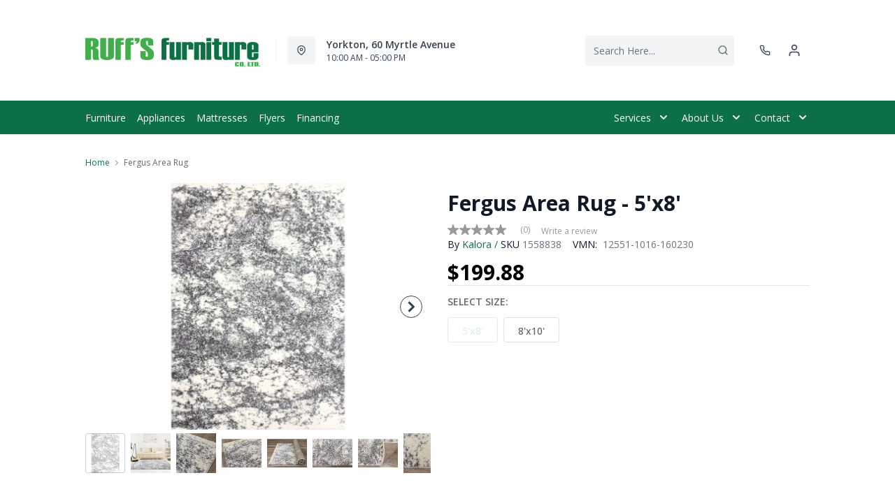

--- FILE ---
content_type: text/html; charset=utf-8
request_url: https://ruffsfurniture.com/products/fergus-area-rug-7?view=product-endpoint
body_size: 3786
content:


{
"product":{
        "id": 7675080704246,
"title": "Fergus Area Rug",
"tags": ["Accents",
"Accents-Area Rugs",
"Area Rugs",
"Brand_Kalora",
"Canadian Made_No",
"Colour_Grey",
"Colour_White",
"Construction_Machine-Made",
"data-feed-3-0",
"Home Decor",
"Lifestyle_Casual",
"Material_Polypropylene",
"newversion",
"OnListingPage_true",
"pattern_Abstract",
"recliner-theme",
"Regular",
"Room-Accents",
"RoomGrouping-Accents-Area Rugs",
"Rugs",
"SeriesId_KLR-RUG-12551-1016",
"ShowOnListing",
"Size _5&#39;x8&#39;",
"Size _8&#39;x10&#39;",
"VendorId-KLR",
"Web Series_KLR-12551/1016"
],
"online_store_url": "\/products\/fergus-area-rug-7",
"product_type": "Area Rug",
"handle": "fergus-area-rug-7",
"available": true,
"body_html": "Fergus%20rugs%20are%20shag%20rugs%20made%20with%20a%20soft%20touch,%20synthetic%20yarn.%20The%20contemporary%20designs%20come%20in%20pleasing%20greys%20and%20creams.",
"collections": ["home-accents",
"all"
],
"price": 19988,
"price_max": 39988,
"price_min": 19988,
"price_varies": true,
"compare_at_price": null,
"compare_at_price_max": 0,
"compare_at_price_min": 0,
"compare_at_price_varies":false,
"has_only_default_variant": false,
"featured_image": "\/\/ruffsfurniture.com\/cdn\/shop\/products\/1_a9ed8beb-553e-4659-ba2c-4ce2e3545a3c_400x.jpg?v=1734661312",
"placeholder_image": "\/\/ruffsfurniture.com\/cdn\/shop\/products\/1_a9ed8beb-553e-4659-ba2c-4ce2e3545a3c_20x.jpg?v=1734661312",
"meta_info":{"options":{"Size":[{"Position":1,"option":"5'x8'"},{"Position":2,"option":"8'x10'"}]}},
"page_id":null,
"zone_price_range":null,
"productGroupId":"165564",
"options": [
  {
  "name": "Size",
  "option_group": "option1",
  "position": 1,
  "values": [
    "5'x8'",
  
    "8'x10'"
  
  ]
  }

],
"images": [
  {
  "id": 37004579733750,
  "altText": "Fergus Area Rug - 5'x8'",
  "height": 2048,
  "width": 2048,
  "position": 1,
  "src": "\/\/ruffsfurniture.com\/cdn\/shop\/products\/1_a9ed8beb-553e-4659-ba2c-4ce2e3545a3c.jpg?v=1734661312",
  "src_small": "\/\/ruffsfurniture.com\/cdn\/shop\/products\/1_a9ed8beb-553e-4659-ba2c-4ce2e3545a3c_400x.jpg?v=1734661312",
  "src_placeholder": "\/\/ruffsfurniture.com\/cdn\/shop\/products\/1_a9ed8beb-553e-4659-ba2c-4ce2e3545a3c_50x.jpg?v=1734661312"
  },

  {
  "id": 37052725330166,
  "altText": "Fergus Area Rug - 5'x8'",
  "height": 2048,
  "width": 2048,
  "position": 2,
  "src": "\/\/ruffsfurniture.com\/cdn\/shop\/products\/2_ed014182-afe6-40b2-9092-850575085f20.jpg?v=1651838940",
  "src_small": "\/\/ruffsfurniture.com\/cdn\/shop\/products\/2_ed014182-afe6-40b2-9092-850575085f20_400x.jpg?v=1651838940",
  "src_placeholder": "\/\/ruffsfurniture.com\/cdn\/shop\/products\/2_ed014182-afe6-40b2-9092-850575085f20_50x.jpg?v=1651838940"
  },

  {
  "id": 37052725362934,
  "altText": "Fergus Area Rug - 5'x8'",
  "height": 2048,
  "width": 2048,
  "position": 3,
  "src": "\/\/ruffsfurniture.com\/cdn\/shop\/products\/3_b1140aac-a183-4dc0-a819-aa2d41f825b4.jpg?v=1651838942",
  "src_small": "\/\/ruffsfurniture.com\/cdn\/shop\/products\/3_b1140aac-a183-4dc0-a819-aa2d41f825b4_400x.jpg?v=1651838942",
  "src_placeholder": "\/\/ruffsfurniture.com\/cdn\/shop\/products\/3_b1140aac-a183-4dc0-a819-aa2d41f825b4_50x.jpg?v=1651838942"
  },

  {
  "id": 37052725461238,
  "altText": "Fergus Area Rug - 5'x8'",
  "height": 2048,
  "width": 2048,
  "position": 4,
  "src": "\/\/ruffsfurniture.com\/cdn\/shop\/products\/4_87e29d98-01b6-4708-937d-6ce05d2203e5.jpg?v=1651838943",
  "src_small": "\/\/ruffsfurniture.com\/cdn\/shop\/products\/4_87e29d98-01b6-4708-937d-6ce05d2203e5_400x.jpg?v=1651838943",
  "src_placeholder": "\/\/ruffsfurniture.com\/cdn\/shop\/products\/4_87e29d98-01b6-4708-937d-6ce05d2203e5_50x.jpg?v=1651838943"
  },

  {
  "id": 37052725494006,
  "altText": "Fergus Area Rug - 5'x8'",
  "height": 2048,
  "width": 2048,
  "position": 5,
  "src": "\/\/ruffsfurniture.com\/cdn\/shop\/products\/5_b9932d14-793b-4748-86e9-341a3be36e85.jpg?v=1651838944",
  "src_small": "\/\/ruffsfurniture.com\/cdn\/shop\/products\/5_b9932d14-793b-4748-86e9-341a3be36e85_400x.jpg?v=1651838944",
  "src_placeholder": "\/\/ruffsfurniture.com\/cdn\/shop\/products\/5_b9932d14-793b-4748-86e9-341a3be36e85_50x.jpg?v=1651838944"
  },

  {
  "id": 37052725952758,
  "altText": "Fergus Area Rug - 5'x8'",
  "height": 2048,
  "width": 2048,
  "position": 6,
  "src": "\/\/ruffsfurniture.com\/cdn\/shop\/products\/6_2ebd3d21-18bf-4414-8c6e-a2832609bddd.jpg?v=1651838945",
  "src_small": "\/\/ruffsfurniture.com\/cdn\/shop\/products\/6_2ebd3d21-18bf-4414-8c6e-a2832609bddd_400x.jpg?v=1651838945",
  "src_placeholder": "\/\/ruffsfurniture.com\/cdn\/shop\/products\/6_2ebd3d21-18bf-4414-8c6e-a2832609bddd_50x.jpg?v=1651838945"
  },

  {
  "id": 37052725985526,
  "altText": "Fergus Area Rug - 5'x8'",
  "height": 2048,
  "width": 2048,
  "position": 7,
  "src": "\/\/ruffsfurniture.com\/cdn\/shop\/products\/7_af2824d8-0aa6-4122-807e-72220583c8c7.jpg?v=1651838947",
  "src_small": "\/\/ruffsfurniture.com\/cdn\/shop\/products\/7_af2824d8-0aa6-4122-807e-72220583c8c7_400x.jpg?v=1651838947",
  "src_placeholder": "\/\/ruffsfurniture.com\/cdn\/shop\/products\/7_af2824d8-0aa6-4122-807e-72220583c8c7_50x.jpg?v=1651838947"
  },

  {
  "id": 37052726018294,
  "altText": "Fergus Area Rug - 5'x8'",
  "height": 2048,
  "width": 2048,
  "position": 8,
  "src": "\/\/ruffsfurniture.com\/cdn\/shop\/products\/8_6ed1b8e7-822a-432b-b85d-e4175d822ec4.jpg?v=1651838948",
  "src_small": "\/\/ruffsfurniture.com\/cdn\/shop\/products\/8_6ed1b8e7-822a-432b-b85d-e4175d822ec4_400x.jpg?v=1651838948",
  "src_placeholder": "\/\/ruffsfurniture.com\/cdn\/shop\/products\/8_6ed1b8e7-822a-432b-b85d-e4175d822ec4_50x.jpg?v=1651838948"
  },

  {
  "id": 37052726149366,
  "altText": "Fergus Area Rug - 5'x8'",
  "height": 2048,
  "width": 2048,
  "position": 9,
  "src": "\/\/ruffsfurniture.com\/cdn\/shop\/products\/9_7af80182-d9b9-40be-9ea4-019418344d37.jpg?v=1651838949",
  "src_small": "\/\/ruffsfurniture.com\/cdn\/shop\/products\/9_7af80182-d9b9-40be-9ea4-019418344d37_400x.jpg?v=1651838949",
  "src_placeholder": "\/\/ruffsfurniture.com\/cdn\/shop\/products\/9_7af80182-d9b9-40be-9ea4-019418344d37_50x.jpg?v=1651838949"
  },

  {
  "id": 37052726182134,
  "altText": "Fergus Area Rug - 5'x8'",
  "height": 2048,
  "width": 2048,
  "position": 10,
  "src": "\/\/ruffsfurniture.com\/cdn\/shop\/products\/10_f19e10ef-63b8-476b-b5fa-438b2898dff2.jpg?v=1651838951",
  "src_small": "\/\/ruffsfurniture.com\/cdn\/shop\/products\/10_f19e10ef-63b8-476b-b5fa-438b2898dff2_400x.jpg?v=1651838951",
  "src_placeholder": "\/\/ruffsfurniture.com\/cdn\/shop\/products\/10_f19e10ef-63b8-476b-b5fa-438b2898dff2_50x.jpg?v=1651838951"
  },

  {
  "id": 40984757928182,
  "altText": "Fergus Area Rug - 8'x10'",
  "height": 2048,
  "width": 2048,
  "position": 11,
  "src": "\/\/ruffsfurniture.com\/cdn\/shop\/files\/1_c3c50cc6-c7d6-4da5-941e-14a8c287514c.jpg?v=1734661312",
  "src_small": "\/\/ruffsfurniture.com\/cdn\/shop\/files\/1_c3c50cc6-c7d6-4da5-941e-14a8c287514c_400x.jpg?v=1734661312",
  "src_placeholder": "\/\/ruffsfurniture.com\/cdn\/shop\/files\/1_c3c50cc6-c7d6-4da5-941e-14a8c287514c_50x.jpg?v=1734661312"
  },

  {
  "id": 40984758157558,
  "altText": "Fergus Area Rug - 8'x10'",
  "height": 2048,
  "width": 2048,
  "position": 12,
  "src": "\/\/ruffsfurniture.com\/cdn\/shop\/files\/2_6d4deb61-4ada-47e4-a078-af3c01605fe3.jpg?v=1720504459",
  "src_small": "\/\/ruffsfurniture.com\/cdn\/shop\/files\/2_6d4deb61-4ada-47e4-a078-af3c01605fe3_400x.jpg?v=1720504459",
  "src_placeholder": "\/\/ruffsfurniture.com\/cdn\/shop\/files\/2_6d4deb61-4ada-47e4-a078-af3c01605fe3_50x.jpg?v=1720504459"
  },

  {
  "id": 40984758452470,
  "altText": "Fergus Area Rug - 8'x10'",
  "height": 2048,
  "width": 2048,
  "position": 13,
  "src": "\/\/ruffsfurniture.com\/cdn\/shop\/files\/3_e71fd073-c999-4848-840c-c7687415ddc6.jpg?v=1720504461",
  "src_small": "\/\/ruffsfurniture.com\/cdn\/shop\/files\/3_e71fd073-c999-4848-840c-c7687415ddc6_400x.jpg?v=1720504461",
  "src_placeholder": "\/\/ruffsfurniture.com\/cdn\/shop\/files\/3_e71fd073-c999-4848-840c-c7687415ddc6_50x.jpg?v=1720504461"
  },

  {
  "id": 40984758681846,
  "altText": "Fergus Area Rug - 8'x10'",
  "height": 2048,
  "width": 2048,
  "position": 14,
  "src": "\/\/ruffsfurniture.com\/cdn\/shop\/files\/4_b7300611-8652-4e78-be3e-ab84b6cd1a3d.jpg?v=1720504462",
  "src_small": "\/\/ruffsfurniture.com\/cdn\/shop\/files\/4_b7300611-8652-4e78-be3e-ab84b6cd1a3d_400x.jpg?v=1720504462",
  "src_placeholder": "\/\/ruffsfurniture.com\/cdn\/shop\/files\/4_b7300611-8652-4e78-be3e-ab84b6cd1a3d_50x.jpg?v=1720504462"
  },

  {
  "id": 40984758878454,
  "altText": "Fergus Area Rug - 8'x10'",
  "height": 2048,
  "width": 2048,
  "position": 15,
  "src": "\/\/ruffsfurniture.com\/cdn\/shop\/files\/5_e8defd76-0a7b-4106-ae27-443e82af9c4d.jpg?v=1720504464",
  "src_small": "\/\/ruffsfurniture.com\/cdn\/shop\/files\/5_e8defd76-0a7b-4106-ae27-443e82af9c4d_400x.jpg?v=1720504464",
  "src_placeholder": "\/\/ruffsfurniture.com\/cdn\/shop\/files\/5_e8defd76-0a7b-4106-ae27-443e82af9c4d_50x.jpg?v=1720504464"
  },

  {
  "id": 40984759075062,
  "altText": "Fergus Area Rug - 8'x10'",
  "height": 2048,
  "width": 2048,
  "position": 16,
  "src": "\/\/ruffsfurniture.com\/cdn\/shop\/files\/6_c9f95446-bdb9-4bb9-9651-13a7702459e0.jpg?v=1720504466",
  "src_small": "\/\/ruffsfurniture.com\/cdn\/shop\/files\/6_c9f95446-bdb9-4bb9-9651-13a7702459e0_400x.jpg?v=1720504466",
  "src_placeholder": "\/\/ruffsfurniture.com\/cdn\/shop\/files\/6_c9f95446-bdb9-4bb9-9651-13a7702459e0_50x.jpg?v=1720504466"
  },

  {
  "id": 40984759959798,
  "altText": "Fergus Area Rug - 8'x10'",
  "height": 2048,
  "width": 2048,
  "position": 17,
  "src": "\/\/ruffsfurniture.com\/cdn\/shop\/files\/7_063c429e-d750-427a-9ac2-e51c5a4a2213.jpg?v=1720504468",
  "src_small": "\/\/ruffsfurniture.com\/cdn\/shop\/files\/7_063c429e-d750-427a-9ac2-e51c5a4a2213_400x.jpg?v=1720504468",
  "src_placeholder": "\/\/ruffsfurniture.com\/cdn\/shop\/files\/7_063c429e-d750-427a-9ac2-e51c5a4a2213_50x.jpg?v=1720504468"
  },

  {
  "id": 40984760287478,
  "altText": "Fergus Area Rug - 8'x10'",
  "height": 2048,
  "width": 2048,
  "position": 18,
  "src": "\/\/ruffsfurniture.com\/cdn\/shop\/files\/8_1170b0ce-efc4-48b2-bfd1-2035333d059b.jpg?v=1720504470",
  "src_small": "\/\/ruffsfurniture.com\/cdn\/shop\/files\/8_1170b0ce-efc4-48b2-bfd1-2035333d059b_400x.jpg?v=1720504470",
  "src_placeholder": "\/\/ruffsfurniture.com\/cdn\/shop\/files\/8_1170b0ce-efc4-48b2-bfd1-2035333d059b_50x.jpg?v=1720504470"
  },

  {
  "id": 40984760484086,
  "altText": "Fergus Area Rug - 8'x10'",
  "height": 2048,
  "width": 2048,
  "position": 19,
  "src": "\/\/ruffsfurniture.com\/cdn\/shop\/files\/9_dc8c1cb4-60df-4794-bec4-2d10dd80992f.jpg?v=1720504472",
  "src_small": "\/\/ruffsfurniture.com\/cdn\/shop\/files\/9_dc8c1cb4-60df-4794-bec4-2d10dd80992f_400x.jpg?v=1720504472",
  "src_placeholder": "\/\/ruffsfurniture.com\/cdn\/shop\/files\/9_dc8c1cb4-60df-4794-bec4-2d10dd80992f_50x.jpg?v=1720504472"
  },

  {
  "id": 40984760975606,
  "altText": "Fergus Area Rug - 8'x10'",
  "height": 2048,
  "width": 2048,
  "position": 20,
  "src": "\/\/ruffsfurniture.com\/cdn\/shop\/files\/10_3e67f280-d6de-414e-8a6f-256473ac4784.jpg?v=1720504474",
  "src_small": "\/\/ruffsfurniture.com\/cdn\/shop\/files\/10_3e67f280-d6de-414e-8a6f-256473ac4784_400x.jpg?v=1720504474",
  "src_placeholder": "\/\/ruffsfurniture.com\/cdn\/shop\/files\/10_3e67f280-d6de-414e-8a6f-256473ac4784_50x.jpg?v=1720504474"
  }

],
"variants": [
  {
  "price": 19988,
  "compare_at_price": null,
  "image_id": 37004579733750,"image": {
    "id": 37004579733750,
    "altText": "Fergus Area Rug - 5'x8'",
    "height": 2048,
    "width": 2048,
    "position": 1,
    "src": "\/\/ruffsfurniture.com\/cdn\/shop\/products\/1_a9ed8beb-553e-4659-ba2c-4ce2e3545a3c.jpg?v=1734661312",
    "src_small": "\/\/ruffsfurniture.com\/cdn\/shop\/products\/1_a9ed8beb-553e-4659-ba2c-4ce2e3545a3c_400x.jpg?v=1734661312",
    "src_placeholder": "\/\/ruffsfurniture.com\/cdn\/shop\/products\/1_a9ed8beb-553e-4659-ba2c-4ce2e3545a3c_50x.jpg?v=1734661312"
    },"available": true,
  "inventory_quantity": 0,
  "id": 43323758444790,
  "barcode": "774519030796",
  "option1": "5'x8'",
  "option2": null,
  "option3": null,
  "position": 1,
  "sku": "1558838",
  "selected": false,
  "url": "\/products\/fergus-area-rug-7?variant=43323758444790",
  "title": "5'x8'",
  "meta_badges": null,
  "additionalDimensions": null,
  "atpDate":null,
  "features":["Yarn-dyed and colour fast","Floor heating safe","Made of Heatset Polypropylene and Polyester","Vacuum regularly with straight suction vacuum","Spot clean with mild soap and water","Professional cleaning recommended","Rug pad recommended"],
  "itemsIncluded":null,
  "productDescription":["Fergus rugs are shag rugs made with a soft touch, synthetic yarn. The contemporary designs come in pleasing greys and creams.\u003c\/p"],
  "productDetails":null,
  "promos":null,
  "specifications":{"Dimensions":{"Width":63.0,"Depth":91.0,"Height":1.0,"UnitOfMeasure":"inches"},"Weight":{"Value":21.0,"UnitOfMeasure":"pounds"},"Lines":[{"Caption":"Brand","Value":"Kalora"},{"Caption":"Colour","Value":"White"},{"Caption":"Construction","Value":"Machine-Made"},{"Caption":"Lifestyle","Value":"Casual"},{"Caption":"Material","Value":"Polypropylene"},{"Caption":"Size ","Value":"5'x8'"}]},
  "assembly":null,
  "promoInfo":{"Label":"PowerBuy"},
  "vendor": {
  "Brand": "Kalora",
  "Brand_link": "kalora",
  "VendorModelNumber": "12551-1016-160230"
  },
  "financing":["DRSG-24MTH"],
  "assets":{"images":{"items":[{"PublicId":"products\/KLR\/12551-1016-160230\/images\/1","metadata":{"title":"Fergus Area Rug - 5'x8'","alt":"Fergus Area Rug - 5'x8'"}},{"PublicId":"products\/KLR\/12551-1016-160230\/images\/2","metadata":{"title":"Fergus Area Rug - 5'x8'","alt":"Fergus Area Rug - 5'x8'"}},{"PublicId":"products\/KLR\/12551-1016-160230\/images\/3","metadata":{"title":"Fergus Area Rug - 5'x8'","alt":"Fergus Area Rug - 5'x8'"}},{"PublicId":"products\/KLR\/12551-1016-160230\/images\/4","metadata":{"title":"Fergus Area Rug - 5'x8'","alt":"Fergus Area Rug - 5'x8'"}},{"PublicId":"products\/KLR\/12551-1016-160230\/images\/5","metadata":{"title":"Fergus Area Rug - 5'x8'","alt":"Fergus Area Rug - 5'x8'"}},{"PublicId":"products\/KLR\/12551-1016-160230\/images\/6","metadata":{"title":"Fergus Area Rug - 5'x8'","alt":"Fergus Area Rug - 5'x8'"}},{"PublicId":"products\/KLR\/12551-1016-160230\/images\/7","metadata":{"title":"Fergus Area Rug - 5'x8'","alt":"Fergus Area Rug - 5'x8'"}},{"PublicId":"products\/KLR\/12551-1016-160230\/images\/8","metadata":{"title":"Fergus Area Rug - 5'x8'","alt":"Fergus Area Rug - 5'x8'"}},{"PublicId":"products\/KLR\/12551-1016-160230\/images\/9","metadata":{"title":"Fergus Area Rug - 5'x8'","alt":"Fergus Area Rug - 5'x8'"}},{"PublicId":"products\/KLR\/12551-1016-160230\/images\/10","metadata":{"title":"Fergus Area Rug - 5'x8'","alt":"Fergus Area Rug - 5'x8'"}}]}},
  "zone_prices": null,
  "info": {"Vendor":"KLR","Brand":"Kalora","Label":"Outlet","Financing":"All","VendorModelNumber":"12551-1016-160230"},
  "browseSearch": null,
  "attributes":[
  
  
    
    
    
  
    
    
    
  
    
    
    
  
    
    
    
  
    
    
    
  
    
    
    
  
    
    
    
  
    
    
    
  
    
    
    
  
  
  
  

  
    
    [{"h":"80B1927A0F31E810","l":"Description","vt":"object","v":null,"lvl":1,"i":["7965442CF04E5E3E","4C5734C10C91DD3B"]},{"h":"CE46B9948AE8B17B","l":"Overview","vt":"object","v":null,"lvl":1,"i":["789622AC115BE878"]},{"h":"CE46B9948AE8B17B","l":"Weight \u0026 Dimensions","vt":"object","v":null,"lvl":1,"i":["2C123964AAE04302","14D9B9CAC122C845"]},{"h":"B576A5C0CA24F6B2","l":"Specifications","vt":"object","v":null,"lvl":1,"i":["89F944319C2EB3DE","5A047DAF5B859095"]},{"h":"89F944319C2EB3DE","l":"Features","vt":"object","v":null,"lvl":null,"i":["1CCFB1BE323F165B","D43AE04365BF5ABB","EAB201E9AC0EFB7F","2888F84FC2151FD3","86780358B1CE1AEE","7CCE2D5955894FEC","3162F65EAAC2D73B","0BA82130F98D616A","553ED8D29C82EE3C","30AD9FE9E1FB5D5B","9CFF596BE555E6A4","1D9465F15C64019C","C747AB0492E9ADDE","DB468BC225763BB1","E9339BD0FF242A72","80CF61DABB4932C4","59B7D876AB799AB5"]},{"h":"2C123964AAE04302","l":"Dimensions","vt":"object","v":null,"lvl":null,"i":["EEFB68EF1E0E8A75","3A2E300603B2BE38","9F16F335B0A63825","E832D6049219263B","BE9B11E6D4C03D5A","0D8C83147A8DCAFE","77BF97010F4A7CE0","5642C7BEA764FEA9","D63AD4583D5C9C5D","DFA0B367C8F2A91D","D9CE4EAA07ED1E54"]},{"h":"1CCFB1BE323F165B","l":"Product Type","vt":"string","v":"Rug"},{"h":"789622AC115BE878","l":"Top Features","vt":"object","v":null,"lvl":null,"i":["1CCFB1BE323F165B","D43AE04365BF5ABB","9CFF596BE555E6A4","E9339BD0FF242A72","1D9465F15C64019C"]},{"h":"7965442CF04E5E3E","l":"Description","vt":"string","v":"Fergus rugs are shag rugs made with a soft touch, synthetic yarn. The contemporary designs come in pleasing greys and creams.\u003c\/p"},{"h":"D43AE04365BF5ABB","l":"Rug Type","vt":"string","v":"Area Rug"},{"h":"4C5734C10C91DD3B","l":"Product Features","vt":"array","v":["Yarn-dyed and colour fast","Floor heating safe","Made of Heatset Polypropylene and Polyester","Vacuum regularly with straight suction vacuum","Spot clean with mild soap and water","Professional cleaning recommended","Rug pad recommended"]},{"h":"9CFF596BE555E6A4","l":"Material","vt":"string","v":"Synthetic"},{"h":"1D9465F15C64019C","l":"Rug Backing Material","vt":"string","v":"Cotton"},{"h":"E9339BD0FF242A72","l":"Rug Material","vt":"array","v":["Polypropylene"]},{"h":"1CCFB1BE323F165B","l":"Product Type","vt":"string","v":"Rug"},{"h":"EEFB68EF1E0E8A75","l":"Overall","vt":"dimensionArray","v":[{"label":"W","value":"63","unit":"in"},{"label":"H","value":"1","unit":"in"},{"label":"D","value":"91","unit":"in"}]},{"h":"D43AE04365BF5ABB","l":"Rug Type","vt":"string","v":"Area Rug"},{"h":"2888F84FC2151FD3","l":"Vendor Model Number","vt":"string","v":"12551-1016-160230"},{"h":"EAB201E9AC0EFB7F","l":"Lifestyle","vt":"string","v":"Casual"},{"h":"86780358B1CE1AEE","l":"Vendor Colour","vt":"string","v":"White"},{"h":"7CCE2D5955894FEC","l":"Vendor Style Name","vt":"string","v":"Fergus"},{"h":"3162F65EAAC2D73B","l":"UPC","vt":"string","v":"774519030796"},{"h":"E832D6049219263B","l":"Item Weight","vt":"dimension","v":{"label":"Item Weight","value":"20","unit":"lb"}},{"h":"BE9B11E6D4C03D5A","l":"Rug Thickness","vt":"string","v":"Thick (0.76\"+)"},{"h":"5642C7BEA764FEA9","l":"Carton","vt":"dimensionArray","v":[{"label":"W","value":"7","unit":"in"},{"label":"H","value":"7","unit":"in"},{"label":"D","value":"64","unit":"in"}]},{"h":"0BA82130F98D616A","l":"Exclusive","vt":"boolean","v":"False"},{"h":"553ED8D29C82EE3C","l":"Size","vt":"string","v":"5' x 8'"},{"h":"30AD9FE9E1FB5D5B","l":"Pattern","vt":"array","v":["Abstract"]},{"h":"9CFF596BE555E6A4","l":"Material","vt":"string","v":"Synthetic"},{"h":"1D9465F15C64019C","l":"Rug Backing Material","vt":"string","v":"Cotton"},{"h":"C747AB0492E9ADDE","l":"Assembly Required","vt":"boolean","v":"False"},{"h":"DB468BC225763BB1","l":"Canadian Made","vt":"boolean","v":"False"},{"h":"E9339BD0FF242A72","l":"Rug Material","vt":"array","v":["Polypropylene"]},{"h":"80CF61DABB4932C4","l":"Rug Construction","vt":"string","v":"Machine-Made"},{"h":"59B7D876AB799AB5","l":"Standard Rug Size","vt":"string","v":"5'x8'"}]
    
  
  ]
  },

  {
  "price": 39988,
  "compare_at_price": null,
  "image_id": 40984757928182,"image": {
    "id": 40984757928182,
    "altText": "Fergus Area Rug - 8'x10'",
    "height": 2048,
    "width": 2048,
    "position": 11,
    "src": "\/\/ruffsfurniture.com\/cdn\/shop\/files\/1_c3c50cc6-c7d6-4da5-941e-14a8c287514c.jpg?v=1734661312",
    "src_small": "\/\/ruffsfurniture.com\/cdn\/shop\/files\/1_c3c50cc6-c7d6-4da5-941e-14a8c287514c_400x.jpg?v=1734661312",
    "src_placeholder": "\/\/ruffsfurniture.com\/cdn\/shop\/files\/1_c3c50cc6-c7d6-4da5-941e-14a8c287514c_50x.jpg?v=1734661312"
    },"available": true,
  "inventory_quantity": 0,
  "id": 46989046677750,
  "barcode": "774519030802",
  "option1": "8'x10'",
  "option2": null,
  "option3": null,
  "position": 2,
  "sku": "1558837",
  "selected": false,
  "url": "\/products\/fergus-area-rug-7?variant=46989046677750",
  "title": "8'x10'",
  "meta_badges": null,
  "additionalDimensions": null,
  "atpDate":null,
  "features":["Yarn-dyed and colour fast","Floor heating safe","Made of Heatset Polypropylene and Polyester","Vacuum regularly with straight suction vacuum","Spot clean with mild soap and water","Professional cleaning recommended","Rug pad recommended"],
  "itemsIncluded":null,
  "productDescription":["Fergus rugs are shag rugs made with a soft touch, synthetic yarn. The contemporary designs come in pleasing greys and creams.\u003c\/p"],
  "productDetails":null,
  "promos":null,
  "specifications":{"Dimensions":{"Width":94.0,"Depth":126.0,"Height":1.0,"UnitOfMeasure":"inches"},"Weight":{"Value":43.0,"UnitOfMeasure":"pounds"},"Lines":[{"Caption":"Brand","Value":"Kalora"},{"Caption":"Colour","Value":"White"},{"Caption":"Construction","Value":"Machine-Made"},{"Caption":"Lifestyle","Value":"Casual"},{"Caption":"Material","Value":"Polypropylene"},{"Caption":"Size ","Value":"8'x10'"}]},
  "assembly":null,
  "promoInfo":{"Label":"PowerBuy"},
  "vendor": {
  "Brand": "Kalora",
  "Brand_link": "kalora",
  "VendorModelNumber": "12551-1016-240320"
  },
  "financing":["DRSG-24MTH"],
  "assets":{"images":{"items":[{"PublicId":"products\/KLR\/12551-1016-240320\/images\/1","metadata":{"title":"Fergus Area Rug - 8'x10'","alt":"Fergus Area Rug - 8'x10'"}},{"PublicId":"products\/KLR\/12551-1016-240320\/images\/2","metadata":{"title":"Fergus Area Rug - 8'x10'","alt":"Fergus Area Rug - 8'x10'"}},{"PublicId":"products\/KLR\/12551-1016-240320\/images\/3","metadata":{"title":"Fergus Area Rug - 8'x10'","alt":"Fergus Area Rug - 8'x10'"}},{"PublicId":"products\/KLR\/12551-1016-240320\/images\/4","metadata":{"title":"Fergus Area Rug - 8'x10'","alt":"Fergus Area Rug - 8'x10'"}},{"PublicId":"products\/KLR\/12551-1016-240320\/images\/5","metadata":{"title":"Fergus Area Rug - 8'x10'","alt":"Fergus Area Rug - 8'x10'"}},{"PublicId":"products\/KLR\/12551-1016-240320\/images\/6","metadata":{"title":"Fergus Area Rug - 8'x10'","alt":"Fergus Area Rug - 8'x10'"}},{"PublicId":"products\/KLR\/12551-1016-240320\/images\/7","metadata":{"title":"Fergus Area Rug - 8'x10'","alt":"Fergus Area Rug - 8'x10'"}},{"PublicId":"products\/KLR\/12551-1016-240320\/images\/8","metadata":{"title":"Fergus Area Rug - 8'x10'","alt":"Fergus Area Rug - 8'x10'"}},{"PublicId":"products\/KLR\/12551-1016-240320\/images\/9","metadata":{"title":"Fergus Area Rug - 8'x10'","alt":"Fergus Area Rug - 8'x10'"}},{"PublicId":"products\/KLR\/12551-1016-240320\/images\/10","metadata":{"title":"Fergus Area Rug - 8'x10'","alt":"Fergus Area Rug - 8'x10'"}}]}},
  "zone_prices": null,
  "info": {"Vendor":"KLR","Brand":"Kalora","Label":"Outlet","Financing":"All","VendorModelNumber":"12551-1016-240320"},
  "browseSearch": null,
  "attributes":[
  
  
    
    
    
  
    
    
    
  
    
    
    
  
    
    
    
  
    
    
    
  
    
    
    
  
    
    
    
  
    
    
    
  
    
    
    
  
  
  
  

  
    
    [{"h":"80B1927A0F31E810","l":"Description","vt":"object","v":null,"lvl":1,"i":["7965442CF04E5E3E","4C5734C10C91DD3B"]},{"h":"CE46B9948AE8B17B","l":"Overview","vt":"object","v":null,"lvl":1,"i":["789622AC115BE878"]},{"h":"CE46B9948AE8B17B","l":"Weight \u0026 Dimensions","vt":"object","v":null,"lvl":1,"i":["2C123964AAE04302","14D9B9CAC122C845"]},{"h":"B576A5C0CA24F6B2","l":"Specifications","vt":"object","v":null,"lvl":1,"i":["89F944319C2EB3DE","5A047DAF5B859095"]},{"h":"89F944319C2EB3DE","l":"Features","vt":"object","v":null,"lvl":null,"i":["1CCFB1BE323F165B","D43AE04365BF5ABB","EAB201E9AC0EFB7F","2888F84FC2151FD3","86780358B1CE1AEE","7CCE2D5955894FEC","3162F65EAAC2D73B","0BA82130F98D616A","553ED8D29C82EE3C","30AD9FE9E1FB5D5B","9CFF596BE555E6A4","1D9465F15C64019C","C747AB0492E9ADDE","DB468BC225763BB1","E9339BD0FF242A72","80CF61DABB4932C4","59B7D876AB799AB5"]},{"h":"2C123964AAE04302","l":"Dimensions","vt":"object","v":null,"lvl":null,"i":["EEFB68EF1E0E8A75","3A2E300603B2BE38","9F16F335B0A63825","E832D6049219263B","BE9B11E6D4C03D5A","0D8C83147A8DCAFE","77BF97010F4A7CE0","5642C7BEA764FEA9","D63AD4583D5C9C5D","DFA0B367C8F2A91D","D9CE4EAA07ED1E54"]},{"h":"1CCFB1BE323F165B","l":"Product Type","vt":"string","v":"Rug"},{"h":"789622AC115BE878","l":"Top Features","vt":"object","v":null,"lvl":null,"i":["1CCFB1BE323F165B","D43AE04365BF5ABB","9CFF596BE555E6A4","E9339BD0FF242A72","1D9465F15C64019C"]},{"h":"7965442CF04E5E3E","l":"Description","vt":"string","v":"Fergus rugs are shag rugs made with a soft touch, synthetic yarn. The contemporary designs come in pleasing greys and creams.\u003c\/p"},{"h":"D43AE04365BF5ABB","l":"Rug Type","vt":"string","v":"Area Rug"},{"h":"4C5734C10C91DD3B","l":"Product Features","vt":"array","v":["Yarn-dyed and colour fast","Floor heating safe","Made of Heatset Polypropylene and Polyester","Vacuum regularly with straight suction vacuum","Spot clean with mild soap and water","Professional cleaning recommended","Rug pad recommended"]},{"h":"9CFF596BE555E6A4","l":"Material","vt":"string","v":"Synthetic"},{"h":"1D9465F15C64019C","l":"Rug Backing Material","vt":"string","v":"Cotton"},{"h":"E9339BD0FF242A72","l":"Rug Material","vt":"array","v":["Polypropylene"]},{"h":"EEFB68EF1E0E8A75","l":"Overall","vt":"dimensionArray","v":[{"label":"W","value":"94","unit":"in"},{"label":"H","value":"1","unit":"in"},{"label":"D","value":"126","unit":"in"}]},{"h":"1CCFB1BE323F165B","l":"Product Type","vt":"string","v":"Rug"},{"h":"D43AE04365BF5ABB","l":"Rug Type","vt":"string","v":"Area Rug"},{"h":"2888F84FC2151FD3","l":"Vendor Model Number","vt":"string","v":"12551-1016-240320"},{"h":"EAB201E9AC0EFB7F","l":"Lifestyle","vt":"string","v":"Casual"},{"h":"86780358B1CE1AEE","l":"Vendor Colour","vt":"string","v":"White"},{"h":"7CCE2D5955894FEC","l":"Vendor Style Name","vt":"string","v":"Fergus"},{"h":"3162F65EAAC2D73B","l":"UPC","vt":"string","v":"774519030802"},{"h":"E832D6049219263B","l":"Item Weight","vt":"dimension","v":{"label":"Item Weight","value":"42","unit":"lb"}},{"h":"BE9B11E6D4C03D5A","l":"Rug Thickness","vt":"string","v":"Thick (0.76\"+)"},{"h":"5642C7BEA764FEA9","l":"Carton","vt":"dimensionArray","v":[{"label":"W","value":"9","unit":"in"},{"label":"H","value":"9","unit":"in"},{"label":"D","value":"95","unit":"in"}]},{"h":"0BA82130F98D616A","l":"Exclusive","vt":"boolean","v":"False"},{"h":"553ED8D29C82EE3C","l":"Size","vt":"string","v":"8' x 10'"},{"h":"30AD9FE9E1FB5D5B","l":"Pattern","vt":"array","v":["Abstract"]},{"h":"9CFF596BE555E6A4","l":"Material","vt":"string","v":"Synthetic"},{"h":"1D9465F15C64019C","l":"Rug Backing Material","vt":"string","v":"Cotton"},{"h":"C747AB0492E9ADDE","l":"Assembly Required","vt":"boolean","v":"False"},{"h":"DB468BC225763BB1","l":"Canadian Made","vt":"boolean","v":"False"},{"h":"E9339BD0FF242A72","l":"Rug Material","vt":"array","v":["Polypropylene"]},{"h":"80CF61DABB4932C4","l":"Rug Construction","vt":"string","v":"Machine-Made"},{"h":"59B7D876AB799AB5","l":"Standard Rug Size","vt":"string","v":"8'x10'"}]
    
  
  ]
  }

]
    }
}


--- FILE ---
content_type: application/javascript; charset=utf-8
request_url: https://searchanise-ef84.kxcdn.com/preload_data.7w9X9L8a1n.js
body_size: 10775
content:
window.Searchanise.preloadedSuggestions=['coffee table','sectional sofa','frigidaire gallery','the derekson','recliner chairs','tv stand','recliner chair','dining room table and chairs','reclining sofa','bedroom sets','area rugs','sofa bed','end tables','dining sets','accent chairs','rocker recliner','coffee tables','love seats','the stonemeade','washing machine','bedroom dressers','coffee table and end tables','dining table','power recliner','bar stools','queen mattress','sofa beds','washer and dryer','area rug','love seat','reclining loveseat','power lift recliner','kitchen table and chairs','king bed','fireplace tv stand','dining set','ashley sectional','twin mattress','leather sofa','kitchen refrigerators','table lamps','wall art','storage bed','chest freezer','electric range','rocker recliners','upright freezer','bed frame','end table','leather sofas','kitchen chairs','accent chair','king mattress','king bedroom set','dining chairs','bunk beds','night stands','queen bed','sofa table','living room sets','twin beds','leather recliner','ashley sofa','dish washer','kitchen table','all fridge','twin bed','chest of drawers','office desk','reclining sofas','fridge sale','bar stool','wall decor','swivel chair','laundry dryer','power recliners','console table','living room chairs','storage cabinet','box spring','all sofas','tv stands','lift chair','accent tables','electric ranges','dining tables','double mattress','bunk bed','queen bed frame','reclining love seat','washing machines','washer dryer','floor lamps','queen headboard','the ronin','dining room sets','swivel chairs','sectional sleeper','counter height stools','recliner sofa','bedroom set','tv stand with fireplace','dining chair','office chair','futons and sofa beds','head boards','leather sectional','king bed frame','queen mattresses','sleeper sectional','swivel recliner','queen box spring','dish washers','side table','dining table and chairs','sofa sets','couch an love seat','intention eurotop','decor rest','rocking chair','lift recliner','accent chairs living','reclining chairs','ashley recliner','bed frames','platform bed','book shelf','kitchen table set','dining room table','fire place tv stand','reclining chair','entertainment stand','palliser power','adjustable bed','palliser sofa','chest freezers','king size bed','upright freezers','dressers and of drawers','fire places','frigidaire fridge','palliser leather sofa','on sale','sofa tables','wall oven','queen bedroom set','day bed','double bed','recliner rocker chair','futons beds','make up table','accent cabinet','kids bed','full mattress','storage bench','sleeper sofa','dining room','hide a bed','maple leaf eurotop','kitchen island','sofa set','electric fireplaces','living room','kitchen appliances','arm chair','bar table','clothes dryer','corner tv stand','reclining sectionals','sealy mattresses','table lamp','living room furniture','arm chairs','accent table','power lift','recliner loveseat','power reclining sofa','gas range','chair and a half','lg refrigerator','counter height dining set','the huxley','book case','top load washer','office desks','occasional table','table and chairs','kitchen tables','drawer chest','french door fridge','front load washer','side board','fabric sofa and love seat','area rugs 8\'x10','sofa leather','reclining sectional','living room set','night stand','over the range microwaves','electric recliner','dishwasher s','modular sectional','glider chairs','bedroom furniture','sofa chaise','bed king','full bed','sofa sectional','power lift chairs','grey sectional','floor lamp','queen beds','ottoman with storage','arm chairs for','manual recliner','twin xl','twin mattresses','loft bed','night tables','twin bed frame','loveseat s','mattress sets','sectional sofa on sale','sofa and love seat sets','bed mattress','side tables','dining room chairs','lift chairs','microwave oven','leather couch','sectional couch','rec sofas','adjustable beds','counter height table','end tabl','cabinet bed','hide a','mattress in a box','round chair','recline furniture','rustic coffee tables','dining r','king headboards','patio furniture','double beds','make wood','round coffee table','rocking chairs','king beds','king size','display cabinet','accent chair with','futon beds','white dining table','ashley power recliner','recliners on sale','range hoods','reclining loveseats','serta mattresses','double recliner','mattress queen','recliners grey','hide a sofa','power sofa','7 piece dining set','corner chaise','induction range','metal bed frame','deep freezer','tv fireplace stand','7 piece dining room','electric dryer','sofa sleeper','round table','full headboard','dini g table','white dresser','foam mattress','palliser sectional','marymount ii collection','2 piece package','coffee and end tables','ashley reclining sofa','sofa recliner','bedroom dresser','console tables','queen bedroom sets','frigidaire gallery fridge','king size bed sets','sectional sofa bed','wall clock','tv fireplaces','computer desk','book cases','queen sofa beds','platform bed frame','center table','living room sectionals','bedroom furniture sets','top load washers','night table','brown recliners','fire place','wall mirror','power lift recliners','washers and','convection oven','twin mattress set','range hood','urban oasis','chaise lounge','round dining set','mattress set','solid wood bedroom','day beds','altari sofa','leather love seats','dual fuel ranges','5 piece dining set','swivel rocker','reclining sofa sets','counter height dining','coffee table set','love seat recliners','side by side refrigerators','dining table sets','head board','upholstered bed','massage chair','sofa with chaise','pub table','sectionals with','memory foam','oversized chairs','sleep sofa','recline loveseat','fabric recliner sofa','bed with storage','makeup vanity','dishwasher stainless','headboard king','dining table and sets','leather reclining sofa','stearns and foster','washer dryer pairs','king bedroom sets','sofas on sale','dining bench','sideboard buffet','deep freezers','sleeper beds','bed sets','occasional chair','by re','oversized chair','bedroom cabinets','power lift chair','couch and loveseat','counter depth fridge','frigidaire dishwasher','storage beds','single bed','adjustable bed frame','by arm','room cabinet\'s','an love seat','glass cabinet','lift recliners','table and chair sets','dining room table sets','tv stand fireplace','storage ottoman','frigidaire range','king size mattress and box spring','electrolux laundry','bedroom se','bench with storage','frigidaire professional','shelving unit','bed base','apartment size','living room rug','stand up freezer','twin xl mattress','hyllmont power','queen set','recliner sofas','table set','a bed sofa','small sofa','white wash','recliner kids','fridge and','bedroom suite','lift top coffee tables','counter table','king storage bed','bed frame king','sealy mattress','bottom freezer fridge','oversized ottoman','3 piece sectional','loveseat power','reclining love seats','navi sofa','washer and dryers','lift coffee tables','power recliner chair','white refrigerators','recliner loveseats','in stock','red seat','counter top','outdoor furniture','leather chair','dining sets with chair','washer set','deep freeze','leather chair\'s','sofa and chair','pull out beds','beauty rest','king size mattress','small sofas','table chairs','slide-in electric','washing machine energy star','single mattress','sectional sofa ashley','deep seat sectional','shag area rug','small dining sets','powered recliner','stainless steel fridge and','electric stoves','blue chair','single bed single mattress','round sofa','bed mattress queen','over range microwave','round dining table','slate sofa','pull out sofa','fridges kitchen fridges','sofa and love seat','kids bedroom','round table dining','headboard queen','trundle bed','counter height','brown leather sofa','24 h bar stools','frigidaire all fridge','couch set','all leather recliner','room lamps','table & chairs','sealy posturepedic','by recliner','nesting tables','frigidaire gallery fridges','twin mattress sets','power reclining love seat','free standing ranges','power recline sofa','round dining table and chairs','ice fridge','dining server','white recliner','antique white','electric stove','faux leather sectional','3 piece sofa set','lazy furniture','entry table','genuine leather recliner','a america','ashley dining','corner cabinet','sofa with ottoman','queen hybrid mattress','twin bed headboard','king sealy mattress','3 piece sofa','bar counter height stools','grey 3 piece sectional','in sectionals','accent bench','microwave range','china cabinets','by sofas','rough sawn','foam mattresses','round dining tables','sofa bed ashley','king mattress sale','ballinasloe smoke','recliner sectional\'s','tempur pedic','tub chair','dresser with mirror','solid wood','king bed set','palliser recliners','bar tables','buffets cabinets','square coffee table','arm chair for','bedroom chests','twin bunk bed','sectional bed','metal coffee table','blue sectional','round accent chair','leather recliners','recliners power','box reclining','dining set with bench','king size headboards','fuel fuel','cocktail table','dining table set','def end','round dining room table and chairs','electric fireplace','china cabinet','entry room','queen mattress box spring','leather touch','decor chair','office furniture','kitchen ranges','accent arm chair','7 piece dining','ashley loveseat','frigidaire pro','stainless steel dishwashers','canadian made','armless chair','vanity dresser','bed rails','desk chair','appliances washer','queen mattress on sale','slate living room','faux leather chair','tv entertainment','manual reclining sofa','power reclining living room sets','foot stools','grey couch','power reclining chair','corner stand','recliner love seat','party time loveseat','rv mattress','kitchen tables and chairs','toddler bed','power rocker recliners','electric fireplace tv stand','kitchen storage','frigidaire gallery microwaves','bathroom vanity','sofa loveseat set','love seat recliner','high leg recliner','bookcase bed','faux leather loveseat','bed set','chair and ottoman','kids furniture','black dining table','la z','round coffee tables','lg range','kitchen table sets','leather power reclining sofas','clothes washer','bunk beds full','arm chairs rocking','power recliner sofa','black leather recliner','wing back chairs','king size headboard','king platform bed','5 piece casual dining set','wing back chair','palliser chairs','leather loveseats','tall dressers','sofa reclining','left facing sectional','entertainment unit','power rocker recliner','platform beds','wardrobe storage cabinet','rocker recli','beds with storage','leather chairs','bedside table','counter height stool','full size','storage coffee table','sleigh bedroom sets','laundry pair','bedroom furniture chests','faux leather sofas','drop leaf tables','wall hugger recliners','queen size bed fram','recline leather sofa','rocker chair','bed furniture','mattress king','white fireplace','the mira','twin bed set','hi leg recliner','queen size bed frame','ashley bedroom','ashley living room sofa','leather loveseat','ashley love seat','counter height tables','queen box','night table stands','stacking washer dryer','bladen sofa','double bed frame','white fridge','bed roo set','stoneland reclining','white accent table','queen storage bed set','sofa chair','sectional pull-out','reclining loveseat with console','vases set','wall hugger recliner','black coffee table','podium loveseat','ashley reclining chairs in gray','power leather recliners','recline love seat','entryway bench','rocker recline','kids beds','lazy box reclining','wash machine','sectional sofa reclining','king wood bed','frigidaire fridges','frigidaire gas range','coat rack','tyler creek','book shelves','corner sectional','range electric','white coffee table','glass doors','shelf storage','grey coffee table','white bedroom dresser','lift cha','recliner rocker','platform bed with','queen headboards','black chair','couch with','day bed with','darcy sofa','small space living room furniture','smart tv','lazy box','coffee bar','glider chair','memory foam mattress','small dining table','ge dishwasher','reversible sectionals','corner shelf','electrolux washer','futon mattress','ashley lift chair','first base','rustic wood dining','low bed','roll away','electric range 30','glider swivel recliner','freezer chest','black accent table','ding tables','frigidaire oven','ralene dining','kitchen dining tables','make up tables','high power recliner chair','living room set\'s','led light sofa','recliner with ottoman','recliners fabric','king bedframe','kitchen table chairs','make bedroom set','love seat with console','laundry dryers','entry bench','coffee and end table','leather sleeper','kitchen table and','used furniture','hide a bed mattress','plant stand','frigidaire wall oven','canadian made_yes','ashley boxberg reclining sofa','king bedroom headboards','ashley bedroom sets','power reclining','small sectional','counter depth refrigerator','bedroom rusthaven brown','sleeper chaise','king size head board','palliser recliner','washer machine','entryway console','palliser chair','hallway consoles','foot stool','3 piece living room sets on sale','black rugs','decor table','fairbrook reclining','double mattresses','altari loveseat','bottom freezer','king head','ft fridge','massage recliner','queen mattress sealy','table and 4 chairs','bar table and chairs sets','panel bed classic finish','canadian made sofas','drsg v','coffe table end table','sofa and chairs','bar height table','entertain tv stands','king stand','pub dining','wall mirrors','lucy sofa','bunk beds twin','dining room set','bedside lamps','computer desks','drawer dresser','sofa and loveseat','twin daybed','t cushion sofa','midnight madness','storage chests','stoneland power','accent stand','double chaise','bedroom sets queen','bedroom sets with','loveseat with console','rocker r','ashley reclining gray','queen rv mattress','electric coil range','used loveseat','queen sleeper sofa','microfiber sofa recliner','mattress twin','mid century modern','barrel chair','store hours','swivel bar stools','black recliner chairs','sofa blue','elran sofa','lift top coffee table','king bedroom furniture','coffee table sets','coffee ta','drystan dresser','dinette sets','washer top load','bed with drawers and a','maple leaf','big chair','love seat sofa beds','palliser loveseats','frigidaire upright freezer','side by side','bed with','charcoal sectional','coffee and end table set','dini g bench','queen size bed frames','side table with','range oven','sale chairs','cuddle corner','living room storage','tv rack','freezers chest','dining room table pedestal','easy chair','white headboards','power chairs','queen beds with storage','drsg 1 twin','spin washer','pull out bed','l shaped','full size storage bed','table sets','chairs and recliners','ashley sofa sleeper','dining benches','swivel rocker recliner','ashley grey','air fry','media stand','bedside tables','queen boxspring','kitchen refrigerators 4 door','kitchen cart','occasional tables on sale','washer and dryer set','chair and a half recliner','bar cart','black king bed','black dresser','wingback chair','fold a bed','chest of drawer','pewter sectional','power sectional','hyanna dresser','brown storage bed','leather a sofa','canopy bed','recliner leather sofa','kitchen aid','single beds','corner fireplace','moriville dining','ashley rocker','end tables with drawer','reclining furniture','recliner with lift','queen storage bed sets','recliner fully','high back chairs','dining room table and chair sets','nest chair','twin storage bed','leather reclining','ashley rocker recliner','the tulen','loft beds','dining room table and chair','double headboard','power leather head rest recliner','adjustable mattress','loveseat sale','storage unit','table and chairs sets','room dividers','the stockton','star washing machines','twin with storage','2 piece sectional sofa','whitewash bedroom','decor rest sectional','mattress cover','sleeper sofas','washer and','dresser and mirror for dresser','headboard and frame','poster bed','up right freezer','reclining leather loveseat','queen size','dining table with bench','7 piece room set','kitchen table n chair sets','ashley sectional slate','sit to stand recliner','best chairs','lighting fixtures','power reclining sectional','washable machine','table dining room sets','couch and love seat','home deliver','room tables','6 piece set','queen panel bed','kitchen shelves','electric recline','television stand with fireplaces','sofa and chaise','twin bed and mattress','white bunk bed','and love seats','all fridge stainless','laundry washing machines','split queen frame','palliser loveseat','sofa table grey','the melbourne','chairs with arms','foot rests','king inner','faux leather reclining','king box spring','elran recliner','lift coffee table','recliners sofa','tables and chairs','leather and fabric sofas','north face','corner tv','tambo sectional','2 piece living room','lamp shade','convection range','bed and frame king','piece entertainment unit','upholstered bench','faux leather suede','shelving storage','75 tv stands','corner chair for living room','twin bed with drawers','maderla sofa','ladder shelf','round table and chair sets','kitchen table and chair','induction cooktop','your television','recliner and sectionals','television stand','air range','recliner couch','kitchen table chair','tv cabinet','mattress foam','new fridge','tv stand with fire place','tall dresser','modern mirror','tables kitchen','green sectional','white chest','kitchen table and 4 chairs set','table & chair sets','adjustable twin beds','leather sectionals','loveseat recliner','ashley bed','black loveseat','king mattress firm','top load washer and dryer','high back dining chair','used dryer','el ran ronin','king sized mattress','freezer\'s chest','frigidaire freezer','podium rocker recliner','ge fridge','high back accent','round end tables','2 piece sectional','metal bed frame queen-size','big man recliner','do you deliver','master bedroom furniture','lg fridge','coffee tables wood','black recliner sofas','derekson bedroom set','black stainless appliances','palliser leather recliner','dining chairs with arms','queen memory foam mattress','wall mount','sofa reclining ashley','extendable dining','joyce ottoman','ashley 2 piece sectional blue','sofa gray','kid bed','all in washer dryer','bed and mattresses','palliser marymount','75 tv stand','gas cook','drsg podium','last years','signature design','king size bed frame','queen platform','lift bed','glass coffee table','mattress for adjustable twin bed','power recliner leather','tambo rocker','queen storage','darcy 2 blue','ashley sleeper','bladen loveseat','sofa full bed','bar table and chairs','zero wall','dresser and mirror','accent pillow','make king bed set','navi loveseat','sofa on sale','pillow king','black fridge sale','nest of tables','zero wall recliner','panel bed queen','leather sectional sofa','full bed frame','queen bedroom','brown blue','queen mattress and box spring','massage chairs','ashley furniture','wooden chairs','bed side table','double oven','kitchen bar dining','palliser creighton','coffee and end table sets','my zone','ice bucket','bed in a box','leather sofa and chair','arm rest','double sofa bed','the canadian mattress','full beds','king size mattresses-sets','king size beds','bed frame queen','electric cook','solid pine','counter chairs','power lift recliner heat and massage','expandable dining table','floating shelves','love seat brown sale','king storage beds','microfiber upholstery','tub chairs','chest of drawer\'s','open shelf','queen size firm mattress','queen mattress euro top','twin size adjustable bed','office chairs','accent chairs in white','queen storage beds','reclining sectional with chaise','floor an table lamps','platform bed king','table for 4','headboard frame','the retreat','recliner lift chairs','touch lamps','counter height chairs','zelen dresser','wall bed','love seat recline','free standing','ashley console loveseat','air cushioning','queen bed frames','double bed set','palliser sofas','5 piece counter dining sets','60 coffee tables','t cushion loveseat','kraeburn dining','loveseat recliners','in easy','ashley chairs dining','recliner sale','dining height stools','twin panel bed','palliser manual recliner','ashley sectional with chaise','recliner power lift chair','light brown dining','sectional with chaise','7 piece sectional on sale','wall sofa','leather recliner blue','next-gen nuvella','glass stand','storage sectionals','storage end table','lamp shades','sofas and chair','green rug','love style sofa','5 drawer dresser','bedroom dresser with mirror','frigidaire electric range','laylabrook oversized','dishwasher profess','microwave built in','dining extension','leather recliner cup holder','rugs 8\'x10','blue dining','navi chaise','decor rest sofa','queen frame','chest dresser','recliners manual','8 piece living room','defehr stockton','keiran power','allmaxx sofa','leather furniture colors','storage sectional','palliser huxley','coffee table dark brown','black accent cabinet','reclining accent chairs','top load','first base reclining loveseat','leather sofa and love seat','energy star qualif','swivel accent chair','loveseats on','occasional chairs','sofas with','leather sets','wine fridge','folding table','4 drawer chest of drawer\'s','ashley power reclining','bolanburg 3-piece','sofa couch','wine racks','palliser reclining sofa','living chair','vanity set','benches with storage','leather espresso-finished','with convection air fry','ashley reclining chairs and gray','love recliner','sofa sleepers','brown leather recliner','fabric sectional','3 pack tables','dining room storage','fridge with ice','9 piece dining set','recliner black','ashley swivel','mattresses king size','apartment table','tables set','stand up','barrel chairs','a bed couch','couch sets','pop up sleeper','fire it','detailing light','relaxing chaise lounge','side by side chair','reclining sofa and recliner setting','power recliners and loveseats','mattress pads','king platform','photographs tidy','couch recliner','large dining table','navi sectional','the couch','the fairbrook','dining sets for 4','mattress set queen','buffet with hutch','top washers','couch table','love seat sofa bed','leather accent cha','office ch','leather recliner chair','antique white bed','bed twin','fair ridge','lg dishwasher','white dishwasher','arm chairs for kitchen','dishwasher black','genuine leather','queen box springs','laundry appliances','wood storage beds','gallery fridges','king bedroom','frigidaire dishwashers','recliner with','stockton king storage','love recliners','sofa covers','over the range microwave','corduroy sectional','mattress sale','round sets','bar cabinet','mattress set do','drawer with mirror','bedroom chests of drawers','bean chair','leather recliner sofa','lazy sofa','power chair','by recliners','hallway entry storage','power reclining sofas','counter height bar stools','guest chair','mccade 3 piece sectional','pull out sectional','board dresser','tv console','isabella loveseat','curved sectional','pillow top plush','ashley lift','queen bedding','heated recliner','coffee table storage','dining room benches','nite table','the darcy','drawer defehr','sofas and loveseat\'s','11 piece dining set','king headboard','furniture legs','gas stove','cu ft fridge','panel bed','curio cabinet','rug black white grey rug','bed side tables','bed queen','duvet cover','full bedding','box springs','party time recliner','lexi base','lg ovens','king frame','counter barstool','oval coffee table','round counter height dining sets','white dining room-chairs','tv stand 60 tv','laundry dryer electric','office desks l','leather sofa and love','elan recliner chairs','couch and','294 ashley sectional','twin beds and','tulen sofa','white convection range','over sized chair','base full','entertain tv','bed in box','white dining set','lift up coffee tables','wood headboard','with ottomans','refrigerator with icemaker','melbourne collection','hall table','coffee table round','twin panel','evelyn sofa in','reading floor lamps','dresser tall dresser','drop leaf','dining room tables','party time','dual oven','joyce ii','round table and chairs','darcy sectional','power reclining loveseats','coat racks','flynn firm','counter stools','leather couch an loveseats','metal headboard','bed room sets','self cleaning black','wing chair','bookcase features','wall units','pull out','black stainless fridge','washer and dry','bedroom suits','round kitchen table and chairs','40 to 42 kitchen table and 4 chairs set','reclining love','bunk be','bolanburg table','bed platform','coffee table black','reclining sofa and loveseat','palliser melbourne','power recliner love seat','ashley berringer rustic set','rustic loft','twin box spring','leather power recliner','topper reclining sofa','white leather','low profile','king size mattress sets','stormy ridge','solid wood bed','euro top mattress','mira palliser','dryer and washer','multi function table','double box spring','buffet server','large chair','7 piece bedroom','end tables with','living room chair','box spring mattress','queen bedroom suite','leather sectiona','reflection adjustable','long recliner','floor bed','tyler creek dining','entertainment stands','electric recliner-theme','self clean ranges','double size bed','jesolo loveseat','chest dra','ashley set','signature design sofa','chaise lo','bar kitchen table','hood range','c table','swivel glider recliner','dining set 7 piece','black leather','oval dining set','glider and','bathroom storage','solid wood bedroom sets','bar stools swivel','chic cabinet','beds and mattress','sectional with recliners','edenfield sectional','table and','fireplaces insert','ashley swivel recliner','queen storage bed','dining sets with bench','marble top','table and chair','double wall oven','clothes dryerfull-size','black end table','ashley sofa reclining','brown queen storage bed','all loveseats with center','frigidaire french door fridge','coffee table wood','touch with wood','bathroom mirror','corner tv stands','ashley tv stand','coffe table','sectional sofas','recliner electric','decor rest recliner chair','dining room chairs with','electric bed','3 piece reclining sectional','cloth sofa','swivel accent','king size headboard\'\'s','bed chair','queen size sofa bed','platform frame','black nightstands','power recliners leather','side table with drawers','black leather reclining','ashley midnight-madness','small kitchen table','lotus pillow','black wood dresser','twin base','metal arc lamp','signature by','frigidaire gallery white','lift coffee','dining room table chairs counter height','leather set','frigidaire professional ranges','bolanburg dining','high back chair','for twin beds','area rug wool','platform queen bed','do i g set','power wall hugger','accent chairs swivel','electric dryers','kitchen unit','kitchen shelving unit','leather power','white coffee table on','sale couch','tri light lamp','sofa table or stand','pull-out sofa','large pull-out','zero gravity recliner','for no','chair and ottom','love and chaise','platform bed twin','gas range with','white metal bed frame','tall shelf','sofa bed single','storage and bed','white tv stand with fireplace insert','entrance storage','microfiber sectional','full set','wood frame chair','queen bed frame set','moriville counter','grayish brown coffee table','sense tv','b200 queen panel bed','gas oven','twin mattress for','sofa chairs','living rooms','swivel recliner chair','wicker furniture','chair bed','red vases','clock with numb','bedroom suite light','tall tv','upholstered benches','robbinsdale bunk bed','leather and love','price match','recliners with lumbar features','ashley loveseats','reclining sofa leather','small space dini g set','wall ovens','black sofa','lawroy twin','sectional reclining','vanity stool','dining height stool','plush mattress','fridges on','bed end bench','white refrigerator','that need assembly','floor mirrors','washer dryer s','5 piece dining set with chairs and leaf','stainless steel range','sofa sale','twin bookcase bed','electric dryer ge','frigidaire gallery flex','chaise loung','full headboard white','full panel headboard white','leather look','wide recliner','queen sleigh bed sets','allmaxx chair','wall hugger recliner recliners','white love seat','hospital beds','kitchen stool','love seat bed','mens arm chairs','corner fireplace tv stand','memory foam topper','queen size bed','electrolux dryer','l desk','clarinda accent','chaise couch','double ovens','coffe tables sets','bar table sets','cabinet bed mattress','frigidaire front load washers','computer table','gailian loveseat','queen bed storage','table with butterfly leaves','leather sofa loveseat','white sectionals','kids bedroom suite','ashley tibbee','slate living room-recliners','verona chest of drawers','side side fridge','sectional leather','kira storage bed','sale sofa beds','large twin beds','tempur pedic relax','chair lift','touch with wooden','bolanburg cocktail table','round accent table','derekson brown','box spring twin','steel bed frame','under the counter','firm mattresses','all leather/match','reclining love seat and sofa','leather accent chair','reclining loveseat blue','reclining arm chairs','make up tables with near','round kitchen table leaf','queen bed with drawers','grey dresser','white bookcase','single full mattress','reversible chaise','books shelf','sharon sofa','sealy valens','sofa set on sale','black rocker recliners','agleno sofa','dining sets wood','otr microwave','all fridge no freezer','sand frame','bedframe king','ashley couch','washer dryer stacking','floral sofa','we tyler recliner','recliner with cup holders','kitchen table small','kitchen storing','sofa futons','sectional with','chest bed','chairs swivel rocker recliners','panel bed twin','bed in bag','queen size split boxspring','clothing dresser','off white tv stand','wooden bed','under bed storage','wingback style','palliser power chair','nursery chair','palliser lift chair','rough sawn finish','queen mattress set','ashley soletren','morgan bed','white wall oven','cord sofa','table chair','frigidaire microwaves','reclining sofa and','bedroom brown ashley','top grain leather','xl twin','room-accent chairs','leather sofa set','all leather couch','couch a bed','juararo bedroom set','zelen chest','de fehr','built-in dishwasher','sofa fabric','washing machines and','frigidaire laundry','sectional with bed','king firm mattress','screen tv','longhorn cows roaming the countryside','l g microwave','full medium mattress','stainless fridge','high leg','twin boxspring','swivel tub chairs','freezer less fridge','ac units','elran lift chairs','faux leather','chenille fabric rocker recliners','medi chair','chair side','modular sect','live edge','frost free','recliner and ottoman','white sectional','bed headboard','3 piece dining','stacking tables','sofa & chair','counter depth','leather a sofa beds','suite furniture','storage headboard','a bed','freedan sofa table','morgan dresser','cubic freezer','keiran power sectional','rocking love seat','mattress and box spring','love seat sleeper','foldable bed','couch bed','coffee and tables','double bed with storage','ashley mattress','make dresser and','metal head board','huddle reclining','venaldi recliner','queen mattress sets','firm queen mattress','leather reclining loveseat','natural leather','stove top','morelos loveseat','bedroom outfit','leather power reclining','apartment deep','pine tv stand','wine rack','file cabinet','small space dining','talia charcoal','cu chest freezer','queen size mattress and box spring','queen bedframe','dining set drop leaf','lg smudge','full fridge','ada mattress','armoire with','electrolux pedestal','matching and love','velvet accent chair','stacking washed','recliner swivel','seat cushion 1','adjustable king bed','small white','man fort','deep sofa','customize sectional','platform bedroom-beds','touches chairs','shoe rack','fridge with','double recliners','leather room-loveseats','chrome tables','3 piece_packages','a bed mattress','palliser fairbrook','parellen table','ashley powe recline sofa','shape dining table','inner coil mattresses','movie chair','high bed','upholstery cleaning','decor rest podium','lift recliners chairs','frigidaire gallery fridge all fridge','grey recliner','dining tables with chairs','brown leather','corner desk','the retreat dining','make dresser','fabric dining chairs','child bed','plants stand','queen bed pine','lingerie dresser','small storage cabinet','white end table','storage bed frame','41303s4 sectional','gallery otr','ashley power lift','addison sofa','craft table','lg wash tower','queen mattress and','round area rug','coffe tables','circle chair','double bed with in storage','desk s','couch and loveseats','dining table chair','microwave stand','matching and','small dresser with mirror','dining room and chairs','mattress adjustable','kitchen counter','firm pillow top','ashley 278 sectional','platform bed frame queen','microwave over range','extra large tv stand','kitchen stand','dishwasher in','el ran','easy chairs','stockton queen upholstered headboard slate','chairs with','sofa grey','sleigh bed','lid recliner','metal dining chair','headboard bedroom king','bookcase headboard','lexi queen','captains bed','queen form mattress','full upholstered bed','other appliances','man\'s dresser','freezer basket','gaming chair','freezer upright','reflected base','natural gas','bedroom set king-size','dresser with silver pulls','island kitchen','ashley bunk bed','leather and sofas','black leather bar stools','8 8 mattresses queen','gray bed frame','bed frame sets','metal chairs','queen upholstered headboard','table and bench','floating shelf','mattresses and boxspring','king bed with upholstered headboard set','love seat with usb','full twin/full','white range','light fix','loveseat chaise palliser','twin matt','bed headboard queen','counter height set','phone number','microfiber sofa','oven element','kids bedroom set','verona nightstand','top loading','table with chairs','phone for','sleeper chairs','lg counter depth french door finger print','queen size split','black sectional','in stock easy chairs','dual motor recliner','reclining sofa and chair','black dining chairs','power buy','end table oak','flip mattress','bed room','evelyn sleeper','adjustable twin bed','marymount loveseat','leather sleeper sofa','recline sofa','chest drawers','mattress protectors','couch an seat','mira sofa','out love seat','end table antique grey','leather touches','round metal coffee table','love with bed','price of the','set of legs','kitchen range','double mattress box spring','breakfast nook','with convection oven','pedestal oval dining table','derekson queen panel','recliner for the adjustable','open shelves','tufted sectional','pedestal washer','queen size bookcase headboards','storage closet','more mattresses','built in','round kitchen','remote leather reclining','ashley wall','lounge chair','full size bed','boxspring full','round cocktail table','ashley lift recliners','chenille fabric','king bed frames','swivel glider','sleeper sofa full','art work','sit to stand','nfw5800hw yned5800hw pair','couch tables','sectional on sale','green sofa','70-inch tvs','dual chaise','light fixture','study desk','vernon apartment','all in one','leather furniture','recline loveseat with console','derekson headboard','reclining loveseat in suede','elran sofa\'s','wood queen size bedroom sets','used bed','drop leaf table','recline sectional','keoni features','coffee end tables','kids bunk beds','recli ers','grey nightstands','mattress and boxspring','laundry washer','kitchen carts','stockton king','corner dining set','metal beds','ashley power sofa','haddigan 5 piece casual dining','brown queen bed with drawers','ashley signature sofa','twin bedframe','queen mattresses-mattresses','hallanden dining','chrome dining','bases for mattress sets','grand table and','small space furniture','drystan 5 piece','bedroom furniture on','platform beds headboard','rough saw','living room furniture recliners','joyce sectional','old mission bedroom','rocker recliner with power','futons with wood frame','cu freezer','counter height benches','media cabinet','ashley b446','ottoman beds','sleep chest','lift recliner chair','dorsten chair','platform head board','blue sofa','power recline sectional','ashley dining chair','wide cushion sofa','twin adjustable bed','chair wood','composer power','bladen sectional','dual use furniture','twin bed with drawers and','coffee table black glass','glass coffee','couch with coffee','ashley chair','recline chair','professional wall oven','twin bed white','leather bar stools','dresser small','l shape','tv wall','make up','manual loveseat','atara dresser','comfort pillow','king down','trail boys','tv fireplace','leather dining','chair desk','extra twin bed','queen size bedroom','podium sofa','ashley leather recliner sofas','front load washer lifts','rug black white','dining set sale','lazy chair','kitchen store','twin mattress and box spring','sydney sofa','pictures for living room','cal king mattress','extra long','double recline','isabella ii','pendant lighting','coffee table lift top','king mattresses','freezer with','two in one','dorsten loveseat','king duvet cover','microwave/wall oven','darcy ottoman','electric power','big recline','lamp set','bar carts','nesting chair','table packages','storage platform bed','with glass doors','dining room 7 sets','recline leather','headboards on','fireplace v stand','pair pair','pet bed','best recliners','wall unit','soft mattress','expandable table','mary sofa','air conditionthe','non reclining sectional','twin platform bed','sofas love recliner','lg gas ranges','square dining','sofa and seat sets','bedroom dresser with mir','black book with','couch s','edenwold recliner','battery pack','power recliner lifts','box spring and mattress','24 electric range','small recliner chairs','midnight madness chair','85 inch tv stand','power recline loveseat','zuraleus king','tomtyn upholstered','sectional with a','dining table and 4 wood green chairs','dining table and wood green chairs','dining table and green chairs','child so','dining buffets','a bed couches','built in ovens','soft fabric','light fixtures','gesthaven dining','stella dresser','push back recliner','hide a beds','hide a ends','motomotion lift recliner','nesting coffee table','bedroom lighting','leather reclining sectionals','boot racks','boot stands','couch an love seat couch','king platform base','king reflexion boost base','bed in','country-inspired seat','kids floor bed','live edge dining table','sofa love seat','frigidaire wall oven white','white frigidaire fridge','white wall ovens','bed frame twin xl','rug pad','5 pc dining','stand up recliners','mattress topped','refrigerator freezer','queen bed and mattress','corner tower','recliner chairs and','electric set','black wood 5 drawer dresser','man bedroom','kids recliner','chairs recliners','twin firm top','bed frames with','the marleton','stress less chair','area rugs outdoor','dining table with extension leaf on ends','square ottoman','square leg rest','metal arc lamp floor','tall floor lamps','made canada','laundry pairs','simply by ashley','nightstand with charging station','flat adjustable bed','fridge white','white inch','amiata loveseat','keoni 3 piece'];